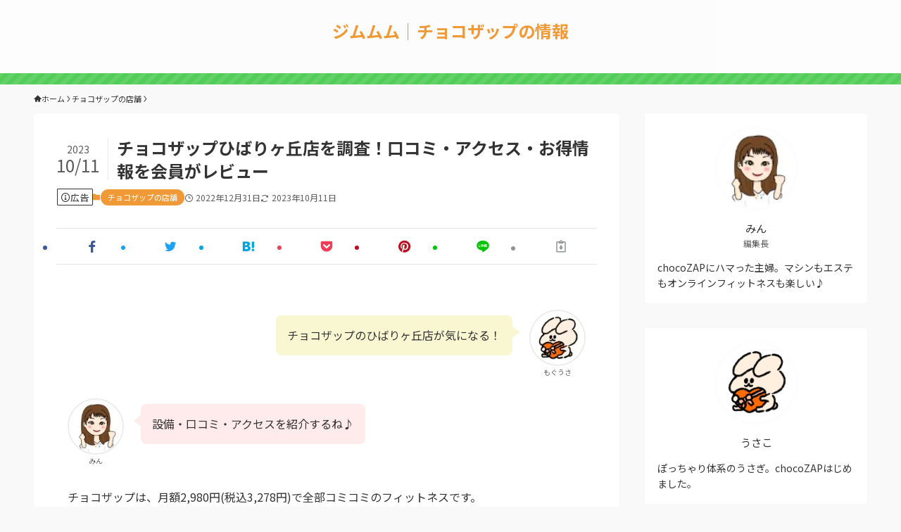

--- FILE ---
content_type: text/html; charset=utf-8
request_url: https://www.google.com/recaptcha/api2/aframe
body_size: 266
content:
<!DOCTYPE HTML><html><head><meta http-equiv="content-type" content="text/html; charset=UTF-8"></head><body><script nonce="beiBNl9aVnOsjnlN4oXVkA">/** Anti-fraud and anti-abuse applications only. See google.com/recaptcha */ try{var clients={'sodar':'https://pagead2.googlesyndication.com/pagead/sodar?'};window.addEventListener("message",function(a){try{if(a.source===window.parent){var b=JSON.parse(a.data);var c=clients[b['id']];if(c){var d=document.createElement('img');d.src=c+b['params']+'&rc='+(localStorage.getItem("rc::a")?sessionStorage.getItem("rc::b"):"");window.document.body.appendChild(d);sessionStorage.setItem("rc::e",parseInt(sessionStorage.getItem("rc::e")||0)+1);localStorage.setItem("rc::h",'1768563837376');}}}catch(b){}});window.parent.postMessage("_grecaptcha_ready", "*");}catch(b){}</script></body></html>